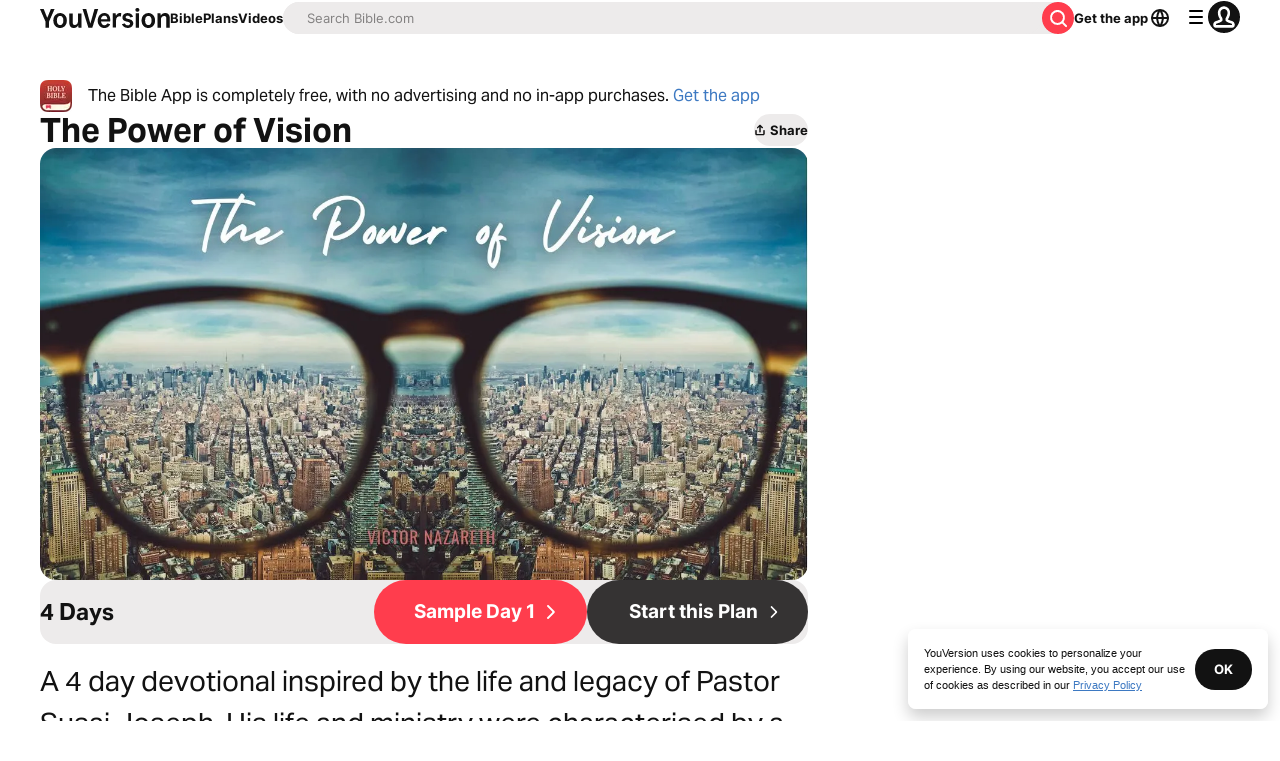

--- FILE ---
content_type: text/javascript; charset=utf-8
request_url: https://app.link/_r?sdk=web2.86.5&branch_key=key_live_jpmoQCKshT4dmEI1OZyuGmlmjffQNTlA&callback=branch_callback__0
body_size: 69
content:
/**/ typeof branch_callback__0 === 'function' && branch_callback__0("1542622238121775174");